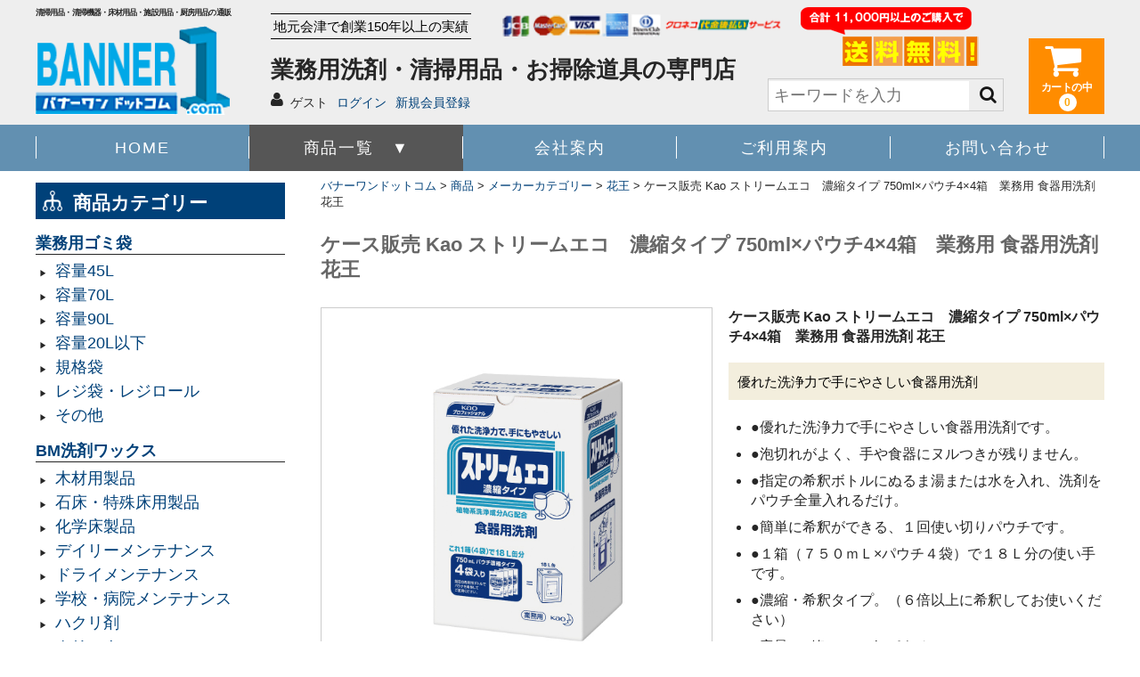

--- FILE ---
content_type: text/html; charset=UTF-8
request_url: https://banner-one.com/item/6841.html
body_size: 16696
content:
<!DOCTYPE html>
<html dir="ltr" lang="ja"
	prefix="og: https://ogp.me/ns#" >

<head>
	<meta charset="UTF-8" />
	<meta name="viewport" content="width=device-width, user-scalable=yes">
	<meta name="format-detection" content="telephone=no"/>
	<script src="//ajax.googleapis.com/ajax/libs/jquery/3.2.1/jquery.min.js"></script>
	<script type="text/javascript" src="https://banner-one.com/wp-content/themes/banner-one/js/owl-carousel/owl.carousel.min.js"></script>
	<script type="text/javascript" src="https://banner-one.com/wp-content/themes/banner-one/js/jquery.easeScroll.js"></script>
	<link href="https://use.fontawesome.com/releases/v5.6.1/css/all.css" rel="stylesheet">
	<link rel="stylesheet" href="https://banner-one.com/wp-content/themes/banner-one/js/owl-carousel/owl.carousel.css">
	<link rel="stylesheet" href="https://banner-one.com/wp-content/themes/banner-one/contactForm.css">
<link rel="stylesheet" href="https://banner-one.com/wp-content/themes/banner-one/js/owl-carousel/owl.theme.css">
<link rel="stylesheet" href="https://banner-one.com/wp-content/themes/banner-one/js/owl-carousel/owl.transitions.css">
	<title>ケース販売 Kao ストリームエコ 濃縮タイプ 750ml×パウチ4×4箱 業務用 食器用洗剤 花王 - バナーワンドットコム</title>

		<!-- All in One SEO 4.3.4.1 - aioseo.com -->
		<meta name="description" content="●優れた洗浄力で手にやさしい食器用洗剤です。 ●泡切れがよく、手や食器にヌルつきが残りません。 ●指定の希釈ボ" />
		<meta name="robots" content="max-image-preview:large" />
		<link rel="canonical" href="https://banner-one.com/item/6841.html" />
		<meta name="generator" content="All in One SEO (AIOSEO) 4.3.4.1 " />
		<meta property="og:locale" content="ja_JP" />
		<meta property="og:site_name" content="バナーワンドットコム - 清掃用品・清掃機器・床材用品・施設用品・厨房用品の通販" />
		<meta property="og:type" content="article" />
		<meta property="og:title" content="ケース販売 Kao ストリームエコ 濃縮タイプ 750ml×パウチ4×4箱 業務用 食器用洗剤 花王 - バナーワンドットコム" />
		<meta property="og:description" content="●優れた洗浄力で手にやさしい食器用洗剤です。 ●泡切れがよく、手や食器にヌルつきが残りません。 ●指定の希釈ボ" />
		<meta property="og:url" content="https://banner-one.com/item/6841.html" />
		<meta property="article:published_time" content="2024-03-27T05:43:55+00:00" />
		<meta property="article:modified_time" content="2024-04-27T12:06:02+00:00" />
		<meta name="twitter:card" content="summary" />
		<meta name="twitter:title" content="ケース販売 Kao ストリームエコ 濃縮タイプ 750ml×パウチ4×4箱 業務用 食器用洗剤 花王 - バナーワンドットコム" />
		<meta name="twitter:description" content="●優れた洗浄力で手にやさしい食器用洗剤です。 ●泡切れがよく、手や食器にヌルつきが残りません。 ●指定の希釈ボ" />
		<script type="application/ld+json" class="aioseo-schema">
			{"@context":"https:\/\/schema.org","@graph":[{"@type":"BlogPosting","@id":"https:\/\/banner-one.com\/item\/6841.html#blogposting","name":"\u30b1\u30fc\u30b9\u8ca9\u58f2 Kao \u30b9\u30c8\u30ea\u30fc\u30e0\u30a8\u30b3 \u6fc3\u7e2e\u30bf\u30a4\u30d7 750ml\u00d7\u30d1\u30a6\u30c14\u00d74\u7bb1 \u696d\u52d9\u7528 \u98df\u5668\u7528\u6d17\u5264 \u82b1\u738b - \u30d0\u30ca\u30fc\u30ef\u30f3\u30c9\u30c3\u30c8\u30b3\u30e0","headline":"\u30b1\u30fc\u30b9\u8ca9\u58f2 Kao \u30b9\u30c8\u30ea\u30fc\u30e0\u30a8\u30b3\u3000\u6fc3\u7e2e\u30bf\u30a4\u30d7 750ml\u00d7\u30d1\u30a6\u30c14\u00d74\u7bb1\u3000\u696d\u52d9\u7528 \u98df\u5668\u7528\u6d17\u5264 \u82b1\u738b","author":{"@id":"https:\/\/banner-one.com\/author\/banner-one21#author"},"publisher":{"@id":"https:\/\/banner-one.com\/#organization"},"image":{"@type":"ImageObject","url":"https:\/\/banner-one.com\/wp-content\/uploads\/2024\/03\/kao35R.jpg","width":617,"height":617},"datePublished":"2024-03-27T05:43:55+09:00","dateModified":"2024-04-27T12:06:02+09:00","inLanguage":"ja","mainEntityOfPage":{"@id":"https:\/\/banner-one.com\/item\/6841.html#webpage"},"isPartOf":{"@id":"https:\/\/banner-one.com\/item\/6841.html#webpage"},"articleSection":"\u5546\u54c1, \u82b1\u738b, \u98df\u5668\u7528\u6d17\u5264"},{"@type":"BreadcrumbList","@id":"https:\/\/banner-one.com\/item\/6841.html#breadcrumblist","itemListElement":[{"@type":"ListItem","@id":"https:\/\/banner-one.com\/#listItem","position":1,"item":{"@type":"WebPage","@id":"https:\/\/banner-one.com\/","name":"\u30db\u30fc\u30e0","description":"\u30d0\u30ca\u30fc\u30ef\u30f3 \u30c9\u30c3\u30c8\u30b3\u30e0\u306f\u3001\u4ed8\u7740\u6c5a\u67d3\u7269\u306e\u89e3\u6d88\u306b\u5f79\u7acb\u3064\u914d\u7ba1\u6d17\u6d44\u5264\u3084\u3001\u6e05\u6383\u7528\u54c1\u306e\u901a\u8ca9\u5c02\u9580\u5e97\u3067\u3059\u3002\u6e05\u6383\u6a5f\u68b0\u30fb\u30ef\u30c3\u30af\u30b9\u30fb\u30de\u30c3\u30c8\u30fb\u65bd\u8a2d\u7528\u54c1\u30fb\u53a8\u623f\u7528\u54c1\u30fb\u65e5\u7528\u54c1\u30fb\u696d\u52d9\u7528\u30d7\u30e9\u30b9\u30c1\u30c3\u30af\u88fd\u54c1\u306a\u3069\u3082\u3054\u7528\u610f\u3057\u3066\u3044\u307e\u3059\u3002\u30d7\u30ed\u30e6\u30fc\u30b9\u306b\u3074\u3063\u305f\u308a\u306a\u5546\u54c1\u3092\u3054\u63d0\u4f9b\u81f4\u3057\u307e\u3059\u3002","url":"https:\/\/banner-one.com\/"},"nextItem":"https:\/\/banner-one.com\/item\/#listItem"},{"@type":"ListItem","@id":"https:\/\/banner-one.com\/item\/#listItem","position":2,"item":{"@type":"WebPage","@id":"https:\/\/banner-one.com\/item\/","name":"\u5546\u54c1","description":"\u25cf\u512a\u308c\u305f\u6d17\u6d44\u529b\u3067\u624b\u306b\u3084\u3055\u3057\u3044\u98df\u5668\u7528\u6d17\u5264\u3067\u3059\u3002 \u25cf\u6ce1\u5207\u308c\u304c\u3088\u304f\u3001\u624b\u3084\u98df\u5668\u306b\u30cc\u30eb\u3064\u304d\u304c\u6b8b\u308a\u307e\u305b\u3093\u3002 \u25cf\u6307\u5b9a\u306e\u5e0c\u91c8\u30dc","url":"https:\/\/banner-one.com\/item\/"},"previousItem":"https:\/\/banner-one.com\/#listItem"}]},{"@type":"Organization","@id":"https:\/\/banner-one.com\/#organization","name":"\u682a\u5f0f\u4f1a\u793e\u30cf\u30bf\u30b3\u30fc\u30dd\u30ec\u30fc\u30b7\u30e7\u30f3","url":"https:\/\/banner-one.com\/","contactPoint":{"@type":"ContactPoint","telephone":"+81242270063","contactType":"Customer Support"}},{"@type":"Person","@id":"https:\/\/banner-one.com\/author\/banner-one21#author","url":"https:\/\/banner-one.com\/author\/banner-one21","name":"\u30cf\u30bf\u30b3\u30fc\u30dd\u30ec\u30fc\u30b7\u30e7\u30f3\u682a\u5f0f\u4f1a\u793e","image":{"@type":"ImageObject","@id":"https:\/\/banner-one.com\/item\/6841.html#authorImage","url":"https:\/\/secure.gravatar.com\/avatar\/0177fefeeebd1d54b8d010031ac9698df9d54fe5e9dbd734cd34131ae8abad1f?s=96&d=mm&r=g","width":96,"height":96,"caption":"\u30cf\u30bf\u30b3\u30fc\u30dd\u30ec\u30fc\u30b7\u30e7\u30f3\u682a\u5f0f\u4f1a\u793e"}},{"@type":"WebPage","@id":"https:\/\/banner-one.com\/item\/6841.html#webpage","url":"https:\/\/banner-one.com\/item\/6841.html","name":"\u30b1\u30fc\u30b9\u8ca9\u58f2 Kao \u30b9\u30c8\u30ea\u30fc\u30e0\u30a8\u30b3 \u6fc3\u7e2e\u30bf\u30a4\u30d7 750ml\u00d7\u30d1\u30a6\u30c14\u00d74\u7bb1 \u696d\u52d9\u7528 \u98df\u5668\u7528\u6d17\u5264 \u82b1\u738b - \u30d0\u30ca\u30fc\u30ef\u30f3\u30c9\u30c3\u30c8\u30b3\u30e0","description":"\u25cf\u512a\u308c\u305f\u6d17\u6d44\u529b\u3067\u624b\u306b\u3084\u3055\u3057\u3044\u98df\u5668\u7528\u6d17\u5264\u3067\u3059\u3002 \u25cf\u6ce1\u5207\u308c\u304c\u3088\u304f\u3001\u624b\u3084\u98df\u5668\u306b\u30cc\u30eb\u3064\u304d\u304c\u6b8b\u308a\u307e\u305b\u3093\u3002 \u25cf\u6307\u5b9a\u306e\u5e0c\u91c8\u30dc","inLanguage":"ja","isPartOf":{"@id":"https:\/\/banner-one.com\/#website"},"breadcrumb":{"@id":"https:\/\/banner-one.com\/item\/6841.html#breadcrumblist"},"author":{"@id":"https:\/\/banner-one.com\/author\/banner-one21#author"},"creator":{"@id":"https:\/\/banner-one.com\/author\/banner-one21#author"},"image":{"@type":"ImageObject","url":"https:\/\/banner-one.com\/wp-content\/uploads\/2024\/03\/kao35R.jpg","@id":"https:\/\/banner-one.com\/#mainImage","width":617,"height":617},"primaryImageOfPage":{"@id":"https:\/\/banner-one.com\/item\/6841.html#mainImage"},"datePublished":"2024-03-27T05:43:55+09:00","dateModified":"2024-04-27T12:06:02+09:00"},{"@type":"WebSite","@id":"https:\/\/banner-one.com\/#website","url":"https:\/\/banner-one.com\/","name":"\u30d0\u30ca\u30fc\u30ef\u30f3\u30c9\u30c3\u30c8\u30b3\u30e0","description":"\u6e05\u6383\u7528\u54c1\u30fb\u6e05\u6383\u6a5f\u5668\u30fb\u5e8a\u6750\u7528\u54c1\u30fb\u65bd\u8a2d\u7528\u54c1\u30fb\u53a8\u623f\u7528\u54c1\u306e\u901a\u8ca9","inLanguage":"ja","publisher":{"@id":"https:\/\/banner-one.com\/#organization"}}]}
		</script>
		<!-- All in One SEO -->

<link rel="alternate" title="oEmbed (JSON)" type="application/json+oembed" href="https://banner-one.com/wp-json/oembed/1.0/embed?url=https%3A%2F%2Fbanner-one.com%2Fitem%2F6841.html" />
<link rel="alternate" title="oEmbed (XML)" type="text/xml+oembed" href="https://banner-one.com/wp-json/oembed/1.0/embed?url=https%3A%2F%2Fbanner-one.com%2Fitem%2F6841.html&#038;format=xml" />
		<!-- This site uses the Google Analytics by MonsterInsights plugin v8.14.0 - Using Analytics tracking - https://www.monsterinsights.com/ -->
		<!-- Note: MonsterInsights is not currently configured on this site. The site owner needs to authenticate with Google Analytics in the MonsterInsights settings panel. -->
					<!-- No UA code set -->
				<!-- / Google Analytics by MonsterInsights -->
		<style id='wp-img-auto-sizes-contain-inline-css' type='text/css'>
img:is([sizes=auto i],[sizes^="auto," i]){contain-intrinsic-size:3000px 1500px}
/*# sourceURL=wp-img-auto-sizes-contain-inline-css */
</style>
<link rel='stylesheet' id='palent-style-css' href='https://banner-one.com/wp-content/themes/welcart_basic/style.css?ver=6.9' type='text/css' media='all' />
<link rel='stylesheet' id='theme_cart_css-css' href='https://banner-one.com/wp-content/themes/welcart_basic/usces_cart.css?ver=6.9' type='text/css' media='all' />
<style id='wp-emoji-styles-inline-css' type='text/css'>

	img.wp-smiley, img.emoji {
		display: inline !important;
		border: none !important;
		box-shadow: none !important;
		height: 1em !important;
		width: 1em !important;
		margin: 0 0.07em !important;
		vertical-align: -0.1em !important;
		background: none !important;
		padding: 0 !important;
	}
/*# sourceURL=wp-emoji-styles-inline-css */
</style>
<style id='wp-block-library-inline-css' type='text/css'>
:root{--wp-block-synced-color:#7a00df;--wp-block-synced-color--rgb:122,0,223;--wp-bound-block-color:var(--wp-block-synced-color);--wp-editor-canvas-background:#ddd;--wp-admin-theme-color:#007cba;--wp-admin-theme-color--rgb:0,124,186;--wp-admin-theme-color-darker-10:#006ba1;--wp-admin-theme-color-darker-10--rgb:0,107,160.5;--wp-admin-theme-color-darker-20:#005a87;--wp-admin-theme-color-darker-20--rgb:0,90,135;--wp-admin-border-width-focus:2px}@media (min-resolution:192dpi){:root{--wp-admin-border-width-focus:1.5px}}.wp-element-button{cursor:pointer}:root .has-very-light-gray-background-color{background-color:#eee}:root .has-very-dark-gray-background-color{background-color:#313131}:root .has-very-light-gray-color{color:#eee}:root .has-very-dark-gray-color{color:#313131}:root .has-vivid-green-cyan-to-vivid-cyan-blue-gradient-background{background:linear-gradient(135deg,#00d084,#0693e3)}:root .has-purple-crush-gradient-background{background:linear-gradient(135deg,#34e2e4,#4721fb 50%,#ab1dfe)}:root .has-hazy-dawn-gradient-background{background:linear-gradient(135deg,#faaca8,#dad0ec)}:root .has-subdued-olive-gradient-background{background:linear-gradient(135deg,#fafae1,#67a671)}:root .has-atomic-cream-gradient-background{background:linear-gradient(135deg,#fdd79a,#004a59)}:root .has-nightshade-gradient-background{background:linear-gradient(135deg,#330968,#31cdcf)}:root .has-midnight-gradient-background{background:linear-gradient(135deg,#020381,#2874fc)}:root{--wp--preset--font-size--normal:16px;--wp--preset--font-size--huge:42px}.has-regular-font-size{font-size:1em}.has-larger-font-size{font-size:2.625em}.has-normal-font-size{font-size:var(--wp--preset--font-size--normal)}.has-huge-font-size{font-size:var(--wp--preset--font-size--huge)}.has-text-align-center{text-align:center}.has-text-align-left{text-align:left}.has-text-align-right{text-align:right}.has-fit-text{white-space:nowrap!important}#end-resizable-editor-section{display:none}.aligncenter{clear:both}.items-justified-left{justify-content:flex-start}.items-justified-center{justify-content:center}.items-justified-right{justify-content:flex-end}.items-justified-space-between{justify-content:space-between}.screen-reader-text{border:0;clip-path:inset(50%);height:1px;margin:-1px;overflow:hidden;padding:0;position:absolute;width:1px;word-wrap:normal!important}.screen-reader-text:focus{background-color:#ddd;clip-path:none;color:#444;display:block;font-size:1em;height:auto;left:5px;line-height:normal;padding:15px 23px 14px;text-decoration:none;top:5px;width:auto;z-index:100000}html :where(.has-border-color){border-style:solid}html :where([style*=border-top-color]){border-top-style:solid}html :where([style*=border-right-color]){border-right-style:solid}html :where([style*=border-bottom-color]){border-bottom-style:solid}html :where([style*=border-left-color]){border-left-style:solid}html :where([style*=border-width]){border-style:solid}html :where([style*=border-top-width]){border-top-style:solid}html :where([style*=border-right-width]){border-right-style:solid}html :where([style*=border-bottom-width]){border-bottom-style:solid}html :where([style*=border-left-width]){border-left-style:solid}html :where(img[class*=wp-image-]){height:auto;max-width:100%}:where(figure){margin:0 0 1em}html :where(.is-position-sticky){--wp-admin--admin-bar--position-offset:var(--wp-admin--admin-bar--height,0px)}@media screen and (max-width:600px){html :where(.is-position-sticky){--wp-admin--admin-bar--position-offset:0px}}
/*# sourceURL=/wp-includes/css/dist/block-library/common.min.css */
</style>
<style id='classic-theme-styles-inline-css' type='text/css'>
/*! This file is auto-generated */
.wp-block-button__link{color:#fff;background-color:#32373c;border-radius:9999px;box-shadow:none;text-decoration:none;padding:calc(.667em + 2px) calc(1.333em + 2px);font-size:1.125em}.wp-block-file__button{background:#32373c;color:#fff;text-decoration:none}
/*# sourceURL=/wp-includes/css/classic-themes.min.css */
</style>
<link rel='stylesheet' id='contact-form-7-css' href='https://banner-one.com/wp-content/plugins/contact-form-7/includes/css/styles.css?ver=5.7.5.1' type='text/css' media='all' />
<link rel='stylesheet' id='wc-basic-style-css' href='https://banner-one.com/wp-content/themes/banner-one/style.css?ver=1.0' type='text/css' media='all' />
<link rel='stylesheet' id='font-awesome-css' href='https://banner-one.com/wp-content/themes/welcart_basic/font-awesome/font-awesome.min.css?ver=1.0' type='text/css' media='all' />
<link rel='stylesheet' id='luminous-basic-css-css' href='https://banner-one.com/wp-content/themes/welcart_basic/css/luminous-basic.css?ver=1.0' type='text/css' media='all' />
<link rel='stylesheet' id='usces_default_css-css' href='https://banner-one.com/wp-content/plugins/usc-e-shop/css/usces_default.css?ver=2.5.7.2203141' type='text/css' media='all' />
<link rel='stylesheet' id='dashicons-css' href='https://banner-one.com/wp-includes/css/dashicons.min.css?ver=6.9' type='text/css' media='all' />
<link rel='stylesheet' id='msl-main-css' href='https://banner-one.com/wp-content/plugins/master-slider/public/assets/css/masterslider.main.css?ver=3.8.7' type='text/css' media='all' />
<link rel='stylesheet' id='msl-custom-css' href='https://banner-one.com/wp-content/uploads/master-slider/custom.css?ver=2.8' type='text/css' media='all' />
<link rel='stylesheet' id='kuroneko_atobarai_style-css' href='https://banner-one.com/wp-content/plugins/wcex_kuroneko_atobarai/css/style.css?ver=6.9' type='text/css' media='all' />
<script type="text/javascript" src="https://banner-one.com/wp-includes/js/jquery/jquery.min.js?ver=3.7.1" id="jquery-core-js"></script>
<script type="text/javascript" src="https://banner-one.com/wp-includes/js/jquery/jquery-migrate.min.js?ver=3.4.1" id="jquery-migrate-js"></script>
<script type="text/javascript" src="https://banner-one.com/wp-content/themes/welcart_basic/js/front-customized.js?ver=1.0" id="wc-basic-js-js"></script>
<link rel="https://api.w.org/" href="https://banner-one.com/wp-json/" /><link rel="alternate" title="JSON" type="application/json" href="https://banner-one.com/wp-json/wp/v2/posts/6841" />
<meta property="og:title" content="ケース販売 Kao ストリームエコ　濃縮タイプ 750ml×パウチ4×4箱　業務用 食器用洗剤 花王">
<meta property="og:type" content="product">
<meta property="og:description" content="ケース販売 Kao ストリームエコ　濃縮タイプ 750ml×パウチ4×4箱　業務用 食器用洗剤 花王">
<meta property="og:url" content="https://banner-one.com/item/6841.html">
<meta property="og:image" content="https://banner-one.com/wp-content/uploads/2024/03/kao35R-150x150.jpg">
<meta property="og:site_name" content="バナーワンドットコム"><script>var ms_grabbing_curosr = 'https://banner-one.com/wp-content/plugins/master-slider/public/assets/css/common/grabbing.cur', ms_grab_curosr = 'https://banner-one.com/wp-content/plugins/master-slider/public/assets/css/common/grab.cur';</script>
<meta name="generator" content="MasterSlider 3.8.7 - Responsive Touch Image Slider | avt.li/msf" />
<link rel="icon" href="https://banner-one.com/wp-content/uploads/2021/10/cropped-siteIcon-32x32.png" sizes="32x32" />
<link rel="icon" href="https://banner-one.com/wp-content/uploads/2021/10/cropped-siteIcon-192x192.png" sizes="192x192" />
<link rel="apple-touch-icon" href="https://banner-one.com/wp-content/uploads/2021/10/cropped-siteIcon-180x180.png" />
<meta name="msapplication-TileImage" content="https://banner-one.com/wp-content/uploads/2021/10/cropped-siteIcon-270x270.png" />
</head>

<body data-rsssl=1 class="wp-singular post-template-default single single-post postid-6841 single-format-standard wp-theme-welcart_basic wp-child-theme-banner-one _masterslider _ms_version_3.8.7">

	
	<header id="masthead" class="site-header" role="banner">

		<div class="inner cf">
			<div id="HF">	
			<h1>清掃用品・清掃機器・床材用品・施設用品・厨房用品の通販</h1>
				<a href="https://banner-one.com/"><img src="https://banner-one.com/wp-content/themes/banner-one/images/logo.png" class="logo" alt="バナーワンドットコム"></a>
				</div>	
					<div id="HM">
						<em>地元会津で創業150年以上の実績</em>
						<h2>業務用洗剤・清掃用品・お掃除道具の専門店</h2>
																<div class="membership">
					<i class="fa fa-user"></i>
					<ul class="cf">
																			<li>ゲスト</li>
							<li><a href="https://banner-one.com/usces-member?usces_page=login" class="usces_login_a">ログイン</a></li>
							<li><a href="https://banner-one.com/usces-member?usces_page=newmember">新規会員登録</a></li>
																	</ul>
				</div>
											</div><!-- HM -->
			
						

			<div id="HR">
								<div class="search-box">
					<form role="search" method="get" action="https://banner-one.com/" >
					<div class="s-box">
					<input type="text" value="" name="s" id="head-s-text" class="search-text" placeholder="キーワードを入力" />
					<input type="submit" id="head-s-submit" class="searchsubmit" value="&#xf002;" />
					</div>
    			</form>
			</div>
				
				<div class="incart-btn">
					<a href="https://banner-one.com/usces-cart"><i class="fa fa-shopping-cart"><span>カートの中</span></i><span class="total-quant">0</span></a>
				</div>
							</div><!--HR-->
			
			</div><!-- .inner -->

		
		<nav id="site-navigation" class="main-navigation" role="navigation">
			<label for="panel"><span></span></label>
			<input type="checkbox" id="panel" class="on-off" />
			<div class="nav-menu-open"><ul id="menu-g%e3%83%a1%e3%83%8b%e3%83%a5%e3%83%bc" class="header-nav-container cf"><li id="menu-item-12" class="menu-item menu-item-type-custom menu-item-object-custom menu-item-home menu-item-12"><a href="https://banner-one.com">HOME</a></li>
<li id="menu-item-51" class="menu-item menu-item-type-taxonomy menu-item-object-category current-post-ancestor current-menu-parent current-post-parent menu-item-has-children menu-item-51"><a href="https://banner-one.com/./item">商品一覧　▼</a>
<ul class="sub-menu">
	<li id="menu-item-34" class="menu-item menu-item-type-taxonomy menu-item-object-category menu-item-34"><a href="https://banner-one.com/./item/garbage-bag">業務用ゴミ袋</a></li>
	<li id="menu-item-36" class="menu-item menu-item-type-taxonomy menu-item-object-category current-post-ancestor menu-item-36"><a href="https://banner-one.com/./item/detergent-kitchen">一般厨房用洗剤</a></li>
	<li id="menu-item-43" class="menu-item menu-item-type-taxonomy menu-item-object-category menu-item-43"><a href="https://banner-one.com/./item/head-replacement">ヘッド交換用</a></li>
	<li id="menu-item-40" class="menu-item menu-item-type-taxonomy menu-item-object-category menu-item-40"><a href="https://banner-one.com/./item/flooring-supplies">床材用品</a></li>
	<li id="menu-item-35" class="menu-item menu-item-type-taxonomy menu-item-object-category menu-item-35"><a href="https://banner-one.com/./item/detergent-bm">BM向け洗剤・ワックス</a></li>
	<li id="menu-item-42" class="menu-item menu-item-type-taxonomy menu-item-object-category menu-item-42"><a href="https://banner-one.com/./item/general-merchandise">雑貨</a></li>
	<li id="menu-item-37" class="menu-item menu-item-type-taxonomy menu-item-object-category menu-item-37"><a href="https://banner-one.com/./item/cleaning-supplies">清掃用品</a></li>
	<li id="menu-item-38" class="menu-item menu-item-type-taxonomy menu-item-object-category menu-item-38"><a href="https://banner-one.com/./item/cleaning-machine">清掃用機械</a></li>
	<li id="menu-item-39" class="menu-item menu-item-type-taxonomy menu-item-object-category menu-item-39"><a href="https://banner-one.com/./item/facility-supplies">施設用品</a></li>
	<li id="menu-item-41" class="menu-item menu-item-type-taxonomy menu-item-object-category menu-item-41"><a href="https://banner-one.com/./item/kitchen-consumables">厨房消耗品</a></li>
	<li id="menu-item-44" class="menu-item menu-item-type-taxonomy menu-item-object-category menu-item-44"><a href="https://banner-one.com/./item/bucket">バケツ</a></li>
	<li id="menu-item-45" class="menu-item menu-item-type-taxonomy menu-item-object-category menu-item-45"><a href="https://banner-one.com/./item/footwear">履物</a></li>
	<li id="menu-item-46" class="menu-item menu-item-type-taxonomy menu-item-object-category menu-item-46"><a href="https://banner-one.com/./item/care-products">介護用品</a></li>
	<li id="menu-item-47" class="menu-item menu-item-type-taxonomy menu-item-object-category menu-item-47"><a href="https://banner-one.com/./item/safety-supplies">安全用品</a></li>
	<li id="menu-item-48" class="menu-item menu-item-type-taxonomy menu-item-object-category menu-item-48"><a href="https://banner-one.com/./item/pp-through-series">ピーピースルーシリーズ</a></li>
</ul>
</li>
<li id="menu-item-22" class="menu-item menu-item-type-post_type menu-item-object-page menu-item-22"><a href="https://banner-one.com/company-info">会社案内</a></li>
<li id="menu-item-23" class="menu-item menu-item-type-post_type menu-item-object-page menu-item-23"><a href="https://banner-one.com/guide">ご利用案内</a></li>
<li id="menu-item-24" class="menu-item menu-item-type-post_type menu-item-object-page menu-item-24"><a href="https://banner-one.com/contact">お問い合わせ</a></li>
</ul></div>		</nav><!-- #site-navigation -->

		
	</header><!-- #masthead -->

	
		
	
		<div id="main" class="cf wrapper two-column right-set" style="padding-top:150px;">
			

<div id="primary" class="site-content">
	<div id="content" role="main">
<div class="breadcrumbs" typeof="BreadcrumbList" vocab="https://schema.org/">
    <!-- Breadcrumb NavXT 7.2.0 -->
<span property="itemListElement" typeof="ListItem"><a property="item" typeof="WebPage" title="バナーワンドットコムへ移動する" href="https://banner-one.com" class="home" ><span property="name">バナーワンドットコム</span></a><meta property="position" content="1"></span> &gt; <span property="itemListElement" typeof="ListItem"><a property="item" typeof="WebPage" title="Go to the 商品 カテゴリー archives." href="https://banner-one.com/./item" class="taxonomy category" ><span property="name">商品</span></a><meta property="position" content="2"></span> &gt; <span property="itemListElement" typeof="ListItem"><a property="item" typeof="WebPage" title="Go to the メーカーカテゴリー カテゴリー archives." href="https://banner-one.com/./item/maker" class="taxonomy category" ><span property="name">メーカーカテゴリー</span></a><meta property="position" content="3"></span> &gt; <span property="itemListElement" typeof="ListItem"><a property="item" typeof="WebPage" title="Go to the 花王 カテゴリー archives." href="https://banner-one.com/./item/maker/kaoh" class="taxonomy category" ><span property="name">花王</span></a><meta property="position" content="4"></span> &gt; <span property="itemListElement" typeof="ListItem"><span property="name" class="post post-post current-item">ケース販売 Kao ストリームエコ　濃縮タイプ 750ml×パウチ4×4箱　業務用 食器用洗剤 花王</span><meta property="url" content="https://banner-one.com/item/6841.html"><meta property="position" content="5"></span></div>

	
		<article class="post-6841 post type-post status-publish format-standard category-item category-kaoh category-dishwashing-liquid" id="post-6841">
			<h3 class="item-title">ケース販売 Kao ストリームエコ　濃縮タイプ 750ml×パウチ4×4箱　業務用 食器用洗剤 花王</h3>
		

			<div class="storycontent">

									
				<div id="itempage">

					<div id="img-box">

						<div class="itemimg">
							<a href="https://banner-one.com/wp-content/uploads/2024/03/kao35R.jpg" ><img width="335" height="335" src="https://banner-one.com/wp-content/uploads/2024/03/kao35R.jpg" class="attachment-335x335 size-335x335" alt="kao35" decoding="async" fetchpriority="high" srcset="https://banner-one.com/wp-content/uploads/2024/03/kao35R.jpg 617w, https://banner-one.com/wp-content/uploads/2024/03/kao35R-300x300.jpg 300w, https://banner-one.com/wp-content/uploads/2024/03/kao35R-150x150.jpg 150w" sizes="(max-width: 335px) 100vw, 335px" /></a>
													</div>

												<div class="itemsubimg">
													<a href="https://banner-one.com/wp-content/uploads/2024/03/kao35_2.jpg" ><img width="135" height="135" src="https://banner-one.com/wp-content/uploads/2024/03/kao35_2-150x150.jpg" class="attachment-135x135 size-135x135" alt="kao35" decoding="async" srcset="https://banner-one.com/wp-content/uploads/2024/03/kao35_2-150x150.jpg 150w, https://banner-one.com/wp-content/uploads/2024/03/kao35_2-300x300.jpg 300w, https://banner-one.com/wp-content/uploads/2024/03/kao35_2.jpg 617w" sizes="(max-width: 135px) 100vw, 135px" /></a>
													<a href="https://banner-one.com/wp-content/uploads/2024/03/kao35_3.jpg" ><img width="135" height="135" src="https://banner-one.com/wp-content/uploads/2024/03/kao35_3-150x150.jpg" class="attachment-135x135 size-135x135" alt="kao35" decoding="async" srcset="https://banner-one.com/wp-content/uploads/2024/03/kao35_3-150x150.jpg 150w, https://banner-one.com/wp-content/uploads/2024/03/kao35_3-300x300.jpg 300w, https://banner-one.com/wp-content/uploads/2024/03/kao35_3.jpg 617w" sizes="(max-width: 135px) 100vw, 135px" /></a>
												</div>
						
					</div><!-- #img-box -->

					<div class="detail-box">
						<h4 class="item-name">ケース販売 Kao ストリームエコ　濃縮タイプ 750ml×パウチ4×4箱　業務用 食器用洗剤 花王</h4>
						<em class="catch">優れた洗浄力で手にやさしい食器用洗剤</em>
						
												<div class="item-description">
							<ul class="shousai">
<li>●優れた洗浄力で手にやさしい食器用洗剤です。</li>
<li>●泡切れがよく、手や食器にヌルつきが残りません。</li>
<li>●指定の希釈ボトルにぬるま湯または水を入れ、洗剤をパウチ全量入れるだけ。</li>
<li>●簡単に希釈ができる、１回使い切りパウチです。</li>
<li>●１箱（７５０ｍＬ×パウチ４袋）で１８Ｌ分の使い手です。</li>
<li>●濃縮・希釈タイプ。（６倍以上に希釈してお使いください）</li>
<li>■容量：1箱（750ml×パウチ4）×4</li>
<li>■JANコード：4901301505798</li>
<li>■メーカー:花王
</li>
</ul>
						</div>

											

					<div class="item-info" style="padding: 0;">

						
						<form action="https://banner-one.com/usces-cart" method="post">

													<div class="skuform">
															
								
								
								
								<div class="field" >
									<div class="zaikostatus"><span>在庫状態</span><b>在庫有り</b></div>

									
<div class="field">ポイント還元率：1%</div>
									
									
									
									
									<div class="field_price">
																			¥8,822<em><em class="tax">（税込）</em></em>
									</div>
																	</div>

																<div class="c-box">
									<span class="quantity">数量<input name="quant[6841][kao35]" type="text" id="quant[6841][kao35]" class="skuquantity" value="1" onKeyDown="if (event.keyCode == 13) {return false;}" />ケース</span>
									<span class="cart-button"><input name="zaikonum[6841][kao35]" type="hidden" id="zaikonum[6841][kao35]" value="10" />
<input name="zaiko[6841][kao35]" type="hidden" id="zaiko[6841][kao35]" value="0" />
<input name="gptekiyo[6841][kao35]" type="hidden" id="gptekiyo[6841][kao35]" value="0" />
<input name="skuPrice[6841][kao35]" type="hidden" id="skuPrice[6841][kao35]" value="8822" />
<input name="inCart[6841][kao35]" type="submit" id="inCart[6841][kao35]" class="skubutton" value="&#xf07a;&nbsp;&nbsp;カートへ入れる" onclick="return uscesCart.intoCart('6841','kao35')" /><input name="usces_referer" type="hidden" value="/item/6841.html" />
</span>
								</div>
																<div class="error_message"></div>
							</div><!-- .skuform -->
						
													</form>
						</div><!-- .detail-box -->
						
						
					<br class="clear">
						
					</div><!-- .item-info -->
					<table class="product">
						
					
												
						<caption>商品仕様</caption>
						<tr>
							<th>製品名</th><td>ケース販売 Kao ストリームエコ　濃縮タイプ 750ml×パウチ4×4箱　業務用 食器用洗剤 花王 </td>
						</tr>						
												
						<tr>
							<th>JＡＮコード</th><td>4901301505798</td>
						</tr>												
						<tr>
							<th>メーカー</th><td>花王</td>
						</tr>						
												
												
												
											
												
												
												
												
												
																																																																		
						
						</table>
										
						
											
										
										
					
					
					
					
					
					
						
					
				</div><!-- #itemspage -->
			</div><!-- .storycontent -->

		</article>

		<h3 class="top_koumoku" id="osusume" style="margin-top: 40px;">ご利用ガイド</h3>
<div class="clearfix">
<dl class="guideL">
	<dt>ご注文方法</dt>
	<dd>インターネットにて24時間受け付けております。<br>
ご注文やご質問メールの対応は、土日祝日を除く平日のみです。</dd>
	<dt>お支払い方法</dt>
	<dd>商品代引、銀行振込、郵便振替、クレジットカード決済を用意してございます。
ご希望にあわせて、各種ご利用ください。</dd>
	<dt>送料について</dt>
	<dd>購入金額11000円（税込）以上は送料元払い<br>
購入金額11000円（税込）未満の送料は、<br>
<ul>
	<li>東北・関東…660円</li>
	<li>東海・北陸・関西…880円</li>
	<li>北海道・中国・四国・九州…1,100円</li>
	<li>沖縄・離島は元払い条件不可。実費送料。</li>
	</ul>
		</dd>
	<dt>発送について</dt>
	<dd>注文日から2～3営業日で発送致します。<br>
受注生産品や長期欠品時は別途ご連絡致します。 </dd>
	</dl>
	
	<dl class="guideR">
	<dt>返品・交換について</dt>
	<dd>
		<ul>
			<li><b>返品期限・条件</b><br>
お客様都合の場合はご容赦ください。ただし、不良品交換、誤品配送交換は当社負担とさせていただきます。<br>
商品到着後7日以内にご連絡下さい。</li>
<li><b>返品送料</b><br>
お客様都合の場合はご容赦ください。ただし、不良品交換、誤品配送交換は当社負担とさせていただきます。</li>
			
<li><b>不良品</b><br>
万一不良品等がございましたら、当店の在庫状況を確認のうえ、新品、または同等品と交換させていただきます。<br>
商品到着後7日以内にメールまたは電話でご連絡ください。<br>
それを過ぎますと返品交換のご要望はお受けできなくなりますので、ご了承ください。</li>

<li><b>返品期限・条件</b><br>
商品到着後7日以内</li>

<li><b>返品送料</b><br>
お客様都合の場合はお客様負担になります。</li>

<li><b>不良品</b><br>
商品交換対応いたします。</li></ul></dd>
	</dl>
	</div>



		</div><!-- #content -->
</div><!-- #primary -->


<div id="sideber_left">
<h3>商品カテゴリー</h3>
	<dl>
		<dt><a href="https://banner-one.com/garbage-bag">業務用ゴミ袋</a></dt>
			<dd><a href="https://banner-one.com/item/garbage-bag/capa45l">容量45L</a></dd>
			<dd><a href="https://banner-one.com/item/garbage-bag/capa70l">容量70L</a></dd>
			<dd><a href="https://banner-one.com/item/garbage-bag/capa90l">容量90L</a></dd>
			<dd><a href="https://banner-one.com/item/garbage-bag/capa20l">容量20L以下</a></dd>
		<dd><a href="https://banner-one.com/item/garbage-bag/kikaku-back">規格袋</a></dd>
			<dd><a href="https://banner-one.com/item/garbage-bag/shopping-bag">レジ袋・レジロール</a></dd>
		
			<dd><a href="https://banner-one.com/item/garbage-bag/other/">その他</a></dd>
		<dt class="MT"><a href="https://banner-one.com/item/detergent-bm/">BM洗剤ワックス</a></dt>
			<dd><a href="https://banner-one.com/item/detergent-bm/wood-products">木材用製品</a></dd>
			<dd><a href="https://banner-one.com/item/detergent-bm/stone-floors">石床・特殊床用製品</a></dd>
			<dd><a href="https://banner-one.com/item/detergent-bm/chemical-floor">化学床製品</a></dd>
			<dd><a href="https://banner-one.com/item/detergent-bm/daily-maintenance">デイリーメンテナンス</a></dd>
			<dd><a href="https://banner-one.com/item/detergent-bm/dry-maintenance">ドライメンテナンス</a></dd>
			<dd><a href="https://banner-one.com/item/detergent-bm/school-maintenance">学校・病院メンテナンス</a></dd>
			<dd><a href="https://banner-one.com/item/detergent-bm/peeling-agent">ハクリ剤</a></dd>
			<dd><a href="https://banner-one.com/item/detergent-bm/cleaner-detergent-bm">クリーナー</a></dd>
		<dt class="MT"><a href="https://banner-one.com/item/detergent-kitchen">一般厨房用洗剤</a></dt>
			<dd><a href="https://banner-one.com/item/detergent-kitchen/hand-washing">手洗い用</a></dd>
			<dd><a href="https://banner-one.com/item/detergent-kitchen/hand-disinfection">手指消毒用</a></dd>
			<dd><a href="https://banner-one.com/item/detergent-kitchen/dishwashing-liquid">食器用洗剤</a></dd>
			<dd><a href="https://banner-one.com/item/detergent-kitchen/for-bathroom">浴室用</a></dd>
			<dd><a href="https://banner-one.com/item/detergent-kitchen/for-equipment">設備洗浄用</a></dd>
			<dd><a href="https://banner-one.com/item/detergent-kitchen/for-toilet">トイレ用</a></dd>
			<dd><a href="https://banner-one.com/item/detergent-kitchen/for-sterilization">除菌・漂白用</a></dd>
			<dd><a href="https://banner-one.com/item/detergent-kitchen/for-clothing">衣料用洗剤・漂白剤・柔軟剤</a></dd>
			<dd class="LS"><a href="https://banner-one.com/item/detergent-kitchen/body-soap">ボディソープ・シャンプー・リンス</a></dd>
			<dd><a href="https://banner-one.com/item/detergent-kitchen/deodorants">消臭剤</a></dd>
		<dt class="MT"><a href="https://banner-one.com/">清掃用品</a></dt>
		<dd><a href="https://banner-one.com/item/cleaning-supplies/sweep">掃く</a></dd>
		<dd><a href="https://banner-one.com/item/cleaning-supplies/take">取る</a></dd>
		<dd><a href="https://banner-one.com/item/cleaning-supplies/wipe">拭く</a></dd>
		<dd><a href="https://banner-one.com/item/cleaning-supplies/polish">磨く</a></dd>
		<dd><a href="https://banner-one.com/item/cleaning-supplies/toilet-drainer">トイレ・水切り</a></dd>
		<dd><a href="https://banner-one.com/item/cleaning-supplies/work-height">高所作業</a></dd>
		<dd><a href="https://banner-one.com/item/cleaning-supplies/for-windows">窓用</a></dd>
		<dt class="MT"><a href="https://banner-one.com/item/cleaning-machine/">清掃用機械</a></dt>
			<dd><a href="https://banner-one.com/item/cleaning-machine/vacuum-cleaner">バキュームクリーナー</a></dd>
			<dd><a href="https://banner-one.com/item/cleaning-machine/for-carpet">カーペット清掃用</a></dd>
			<dd><a href="https://banner-one.com/item/cleaning-machine/sweeper">スイーパー</a></dd>
			<dd><a href="https://banner-one.com/item/cleaning-machine/steam-cleaner">スチームクリーナー</a></dd>
			<dd><a href="https://banner-one.com/item/cleaning-machine/blower">送風機</a></dd>
			<dd><a href="https://banner-one.com/item/cleaning-machine/high-pressure-machine">高圧洗浄機</a></dd>
			<dd><a href="https://banner-one.com/item/cleaning-machine/auto-floo-washer">自動床洗浄機</a></dd>
		<dt class="MT"><a href="https://banner-one.com/item/facility-supplies/">施設用品</a></dt>
			<dd><a href="https://banner-one.com/item/facility-supplies/bench">ベンチ</a></dd>
			<dd><a href="https://banner-one.com/item/facility-supplies/ashtray">灰皿</a></dd>
			<dd><a href="https://banner-one.com/item/facility-supplies/mbrella-stand">傘立て</a></dd>
			<dd><a href="https://banner-one.com/item/facility-supplies/shoulder">肩入れ</a></dd>
			<dd><a href="https://banner-one.com/item/facility-supplies/toilet-supplies">トイレ用品</a></dd>
			<dd><a href="https://banner-one.com/item/facility-supplies/medical-products">医療・衛生用品</a></dd>
		<dt class="MT"><a href="https://banner-one.com/item/flooring-supplies">床材用品</a></dt>
			<dd><a href="https://banner-one.com/item/flooring-supplies/indoor-mat">屋内用マット</a></dd>
			<dd><a href="https://banner-one.com/item/flooring-supplies/outdoor-mat">屋外用マット</a></dd>
			<dd><a href="https://banner-one.com/item/flooring-supplies/duckboard">スノコ</a></dd>
			<dd><a href="https://banner-one.com/item/flooring-supplies/artificial-turf">人工芝</a></dd>
			<dd><a href="https://banner-one.com/item/flooring-supplies/bathroom-mat">浴室用マット</a></dd>
			<dd><a href="https://banner-one.com/item/flooring-supplies/protective-sheet">保護シート</a></dd>
			<dd><a href="https://banner-one.com/item/flooring-supplies/functional-mat">機能マット</a></dd>
		<dt class="MT"><a href="https://banner-one.com/item/kitchen-consumables/">厨房消耗品</a></dt>
			<dd><a href="https://banner-one.com/item/kitchen-consumables/wrap-foil">ラップ・ホイル</a></dd>
			<dd><a href="https://banner-one.com/item/kitchen-consumables/cooking-sheet">クッキングシート</a></dd>
			<dd><a href="https://banner-one.com/item/kitchen-consumables/disposable-gloves">使い捨て手袋</a></dd>
			<dd><a href="https://banner-one.com/item/kitchen-consumables/mask-hat">マスク・帽子</a></dd>
			<dd><a href="https://banner-one.com/item/kitchen-consumables/chopsticks-paper-cups">箸・紙コップ その他</a></dd>
			<dd><a href="https://banner-one.com/item/kitchen-consumables/kitchen-footwear">厨房用履物</a></dd>
		<dt class="MT"><a href="https://banner-one.com/item/general-merchandise">雑貨</a></dt>
			<dd><a href="https://banner-one.com/item/general-merchandise/rag-scrubbing-brush">雑巾・たわし・スポンジ</a></dd>
			<dd><a href="https://banner-one.com/item/general-merchandise/gloves">手袋</a></dd>
			<dd><a href="https://banner-one.com/item/general-merchandise/tape">テープ</a></dd>
			<dd><a href="https://banner-one.com/item/general-merchandise/wa-rubber">ワゴム</a></dd>
			<dd><a href="https://banner-one.com/item/general-merchandise/string">ひも</a></dd>
			<dd><a href="https://banner-one.com/item/general-merchandise/cross">クロス</a></dd>
			<dd><a href="https://banner-one.com/item/general-merchandise/batteries">乾電池</a></dd>
		<dt class="MT"><a href="https://banner-one.com/item/kitchen-supplies">厨房用品</a></dt>
		<dt class="MT"><a href="https://banner-one.com/item/head-replacement">ヘッド交換用</a></dt>
		<dt class="MT"><a href="https://banner-one.com/item/bucket">バケツ</a></dt>
			<dd><a href="https://banner-one.com/item/bucket/18l-less">18L以下</a></dd>
			<dd><a href="https://banner-one.com/item/bucket/18l-more">18L以上</a></dd>
		<dt class="MT"><a href="https://banner-one.com/item/footwear">履物</a></dt>
		<dt class="MT"><a href="https://banner-one.com/item/care-products">介護用品</a></dt>
		<dt class="MT"><a href="https://banner-one.com/item/safety-supplies">安全用品</a></dt>
		<dt class="MT"><a href="https://banner-one.com/item/pp-through-series">ピーピースルーシリーズ</a></dt>
		<dt class="MT"><a href="https://banner-one.com/">ヤマザキ</a></dt>
	</dl>
	
	<a href="https://www.facebook.com/%E3%83%90%E3%83%8A%E3%83%BC%E3%83%AF%E3%83%B3%E3%83%89%E3%83%83%E3%83%88%E3%82%B3%E3%83%A0-670018899856540/?ref=bookmarks" target="_blank"><img src="https://banner-one.com/wp-content/themes/banner-one/images/side_FB.jpg" alt="FaceBook更新中" class="SB"></a>
	
	<a href="https://store.shopping.yahoo.co.jp/banner-one/" target="_blank"><img src="https://banner-one.com/wp-content/themes/banner-one/images/side_yahoo.jpg" alt="バナーワンドットコムYAHOO店" class="SB"></a>
	
	<a href="https://www.amazon.co.jp/s?marketplaceID=A1VC38T7YXB528&redirect=true&me=A3B4CAT9EDI2P9&merchant=A3B4CAT9EDI2P9" target="_blank"><img src="https://banner-one.com/wp-content/themes/banner-one/images/side_AM.jpg" alt="バナーワンドットコムAMAZON店" class="SB"></a>
	
	<a href="https://www.rakuten.co.jp/banner-one/" target="_blank"><img src="https://banner-one.com/wp-content/themes/banner-one/images/side_RTM.jpg" alt="バナーワンドットコムA楽天店" class="SB"></a>
	
	<h3 id="maker">メーカーサイトリンク</h3>
	<dl>
		<dd><a href="https://www.yof-linda.co.jp/" target="_blank">横浜樹脂工業</a></dd>
		<dd><a href="https://www.wakyo.co.jp/" target="_blank">和協産業</a></dd>
		<dd><a href="https://www.rinrei.co.jp/" target="_blank">リンレイ</a></dd>
		<dd><a href="https://www.kao.com/jp/" target="_blank">花王</a></dd>
		<dd><a href="http://www.yamazaki-sangyo.co.jp/" target="_blank">山崎産業</a></dd>
		<dd><a href="https://www.teramoto.co.jp/" target="_blank">テラモト</a></dd>
	</dl>
	
	</div>
	</div><!-- #main -->
	
	
		
		<div id="toTop" class="wrap fixed"><a href="#masthead"><i class="fa fa-chevron-circle-up"></i></a></div>
	
		
	<footer id="colophon" role="contentinfo">
		<div class="clearfix">
	<ul class="clearfix">
		<li><a href="https://banner-one.com/">HOME</a></li>
		<li><a href="https://banner-one.com/personal-information">個人情報の取扱い</li>
		<li><a href="https://banner-one.com/rule">特定商取引法に関する表示</li>
		<li><a href="https://banner-one.com/postage">送料について</a></li>
	</ul>
<table>
	<tr><th>ショップ名</th><td>バナーワンドットコム</td></tr>
	<tr><th>販売業者</th><td>株式会社ハタコーポレーション</td></tr>
	<tr><th>販売責任者</th><td>秦 一弘</td></tr>
	<tr><th>所在地</th><td>〒965-0851 福島県会津若松市御旗町5-3</td></tr>
	<tr><th>電話番号</th><td>0242-27-0063</td></tr>
</table>
		<br class="clear">
		<p class="copyright">Copyright<i class="far fa-copyright"></i>  バナーワンドットコム  All  Rights  reserved.</p>
	</div>
	</footer><!-- #colophon -->


	<script type="speculationrules">
{"prefetch":[{"source":"document","where":{"and":[{"href_matches":"/*"},{"not":{"href_matches":["/wp-*.php","/wp-admin/*","/wp-content/uploads/*","/wp-content/*","/wp-content/plugins/*","/wp-content/themes/banner-one/*","/wp-content/themes/welcart_basic/*","/*\\?(.+)"]}},{"not":{"selector_matches":"a[rel~=\"nofollow\"]"}},{"not":{"selector_matches":".no-prefetch, .no-prefetch a"}}]},"eagerness":"conservative"}]}
</script>
	<script type='text/javascript'>
		uscesL10n = {
			
			'ajaxurl': "https://banner-one.com/wp-admin/admin-ajax.php",
			'loaderurl': "https://banner-one.com/wp-content/plugins/usc-e-shop/images/loading.gif",
			'post_id': "6841",
			'cart_number': "5",
			'is_cart_row': false,
			'opt_esse': new Array(  ),
			'opt_means': new Array(  ),
			'mes_opts': new Array(  ),
			'key_opts': new Array(  ),
			'previous_url': "https://banner-one.com",
			'itemRestriction': "",
			'itemOrderAcceptable': "0",
			'uscespage': "",
			'uscesid': "MGJjMzYzNjcyOTQzMjYxNTE0ODc3MTk5NGJlNzA2MGY3MzJkNmQ5OWI3MjBkNTJhX2FjdGluZ18wX0E%3D",
			'wc_nonce': "96e440df1d"
		}
	</script>
	<script type='text/javascript' src='https://banner-one.com/wp-content/plugins/usc-e-shop/js/usces_cart.js'></script>
	<script type='text/javascript'>
	(function($) {
	uscesCart = {
		intoCart : function (post_id, sku) {
			var zaikonum = $("[id='zaikonum["+post_id+"]["+sku+"]']").val();
			var zaiko = $("[id='zaiko["+post_id+"]["+sku+"]']").val();
			if( ( uscesL10n.itemOrderAcceptable != '1' && zaiko != '0' && zaiko != '1' ) || ( uscesL10n.itemOrderAcceptable != '1' && parseInt(zaikonum) == 0 ) ){
				alert('只今在庫切れです。');
				return false;
			}

			var mes = '';
			if( $("[id='quant["+post_id+"]["+sku+"]']").length ){
				var quant = $("[id='quant["+post_id+"]["+sku+"]']").val();
				if( quant == '0' || quant == '' || !(uscesCart.isNum(quant))){
					mes += "数量を正しく入力してください。\n";
				}
				var checknum = '';
				var checkmode = '';
				if( parseInt(uscesL10n.itemRestriction) <= parseInt(zaikonum) && uscesL10n.itemRestriction != '' && uscesL10n.itemRestriction != '0' && zaikonum != '' ) {
					checknum = uscesL10n.itemRestriction;
					checkmode ='rest';
				} else if( uscesL10n.itemOrderAcceptable != '1' && parseInt(uscesL10n.itemRestriction) > parseInt(zaikonum) && uscesL10n.itemRestriction != '' && uscesL10n.itemRestriction != '0' && zaikonum != '' ) {
					checknum = zaikonum;
					checkmode ='zaiko';
				} else if( uscesL10n.itemOrderAcceptable != '1' && (uscesL10n.itemRestriction == '' || uscesL10n.itemRestriction == '0') && zaikonum != '' ) {
					checknum = zaikonum;
					checkmode ='zaiko';
				} else if( uscesL10n.itemRestriction != '' && uscesL10n.itemRestriction != '0' && ( zaikonum == '' || zaikonum == '0' || parseInt(uscesL10n.itemRestriction) > parseInt(zaikonum) ) ) {
					checknum = uscesL10n.itemRestriction;
					checkmode ='rest';
				}

				if( parseInt(quant) > parseInt(checknum) && checknum != '' ){
					if(checkmode == 'rest'){
						mes += 'この商品は一度に'+checknum+'までの数量制限があります。'+"\n";
					}else{
						mes += 'この商品の在庫は残り'+checknum+'です。'+"\n";
					}
				}
			}
			for(i=0; i<uscesL10n.key_opts.length; i++){
				if( uscesL10n.opt_esse[i] == '1' ){
					var skuob = $("[id='itemOption["+post_id+"]["+sku+"]["+uscesL10n.key_opts[i]+"]']");
					var itemOption = "itemOption["+post_id+"]["+sku+"]["+uscesL10n.key_opts[i]+"]";
					var opt_obj_radio = $(":radio[name*='"+itemOption+"']");
					var opt_obj_checkbox = $(":checkbox[name*='"+itemOption+"']:checked");

					if( uscesL10n.opt_means[i] == '3' ){

						if( !opt_obj_radio.is(':checked') ){
							mes += uscesL10n.mes_opts[i]+"\n";
						}

					}else if( uscesL10n.opt_means[i] == '4' ){

						if( !opt_obj_checkbox.length ){
							mes += uscesL10n.mes_opts[i]+"\n";
						}

					}else{

						if( skuob.length ){
							if( uscesL10n.opt_means[i] == 0 && skuob.val() == '#NONE#' ){
								mes += uscesL10n.mes_opts[i]+"\n";
							}else if( uscesL10n.opt_means[i] == 1 && ( skuob.val() == '' || skuob.val() == '#NONE#' ) ){
								mes += uscesL10n.mes_opts[i]+"\n";
							}else if( uscesL10n.opt_means[i] >= 2 && skuob.val() == '' ){
								mes += uscesL10n.mes_opts[i]+"\n";
							}
						}
					}
				}
			}

						
			if( mes != '' ){
				alert( mes );
				return false;
			}else{
				return true;
			}
		},

		isNum : function (num) {
			if (num.match(/[^0-9]/g)) {
				return false;
			}
			return true;
		}
	};
	})(jQuery);
	</script>
<!-- Welcart version : v2.5.7.2203141 -->
<!-- Type Basic : v1.4 -->
<style id='global-styles-inline-css' type='text/css'>
:root{--wp--preset--aspect-ratio--square: 1;--wp--preset--aspect-ratio--4-3: 4/3;--wp--preset--aspect-ratio--3-4: 3/4;--wp--preset--aspect-ratio--3-2: 3/2;--wp--preset--aspect-ratio--2-3: 2/3;--wp--preset--aspect-ratio--16-9: 16/9;--wp--preset--aspect-ratio--9-16: 9/16;--wp--preset--color--black: #000000;--wp--preset--color--cyan-bluish-gray: #abb8c3;--wp--preset--color--white: #ffffff;--wp--preset--color--pale-pink: #f78da7;--wp--preset--color--vivid-red: #cf2e2e;--wp--preset--color--luminous-vivid-orange: #ff6900;--wp--preset--color--luminous-vivid-amber: #fcb900;--wp--preset--color--light-green-cyan: #7bdcb5;--wp--preset--color--vivid-green-cyan: #00d084;--wp--preset--color--pale-cyan-blue: #8ed1fc;--wp--preset--color--vivid-cyan-blue: #0693e3;--wp--preset--color--vivid-purple: #9b51e0;--wp--preset--gradient--vivid-cyan-blue-to-vivid-purple: linear-gradient(135deg,rgb(6,147,227) 0%,rgb(155,81,224) 100%);--wp--preset--gradient--light-green-cyan-to-vivid-green-cyan: linear-gradient(135deg,rgb(122,220,180) 0%,rgb(0,208,130) 100%);--wp--preset--gradient--luminous-vivid-amber-to-luminous-vivid-orange: linear-gradient(135deg,rgb(252,185,0) 0%,rgb(255,105,0) 100%);--wp--preset--gradient--luminous-vivid-orange-to-vivid-red: linear-gradient(135deg,rgb(255,105,0) 0%,rgb(207,46,46) 100%);--wp--preset--gradient--very-light-gray-to-cyan-bluish-gray: linear-gradient(135deg,rgb(238,238,238) 0%,rgb(169,184,195) 100%);--wp--preset--gradient--cool-to-warm-spectrum: linear-gradient(135deg,rgb(74,234,220) 0%,rgb(151,120,209) 20%,rgb(207,42,186) 40%,rgb(238,44,130) 60%,rgb(251,105,98) 80%,rgb(254,248,76) 100%);--wp--preset--gradient--blush-light-purple: linear-gradient(135deg,rgb(255,206,236) 0%,rgb(152,150,240) 100%);--wp--preset--gradient--blush-bordeaux: linear-gradient(135deg,rgb(254,205,165) 0%,rgb(254,45,45) 50%,rgb(107,0,62) 100%);--wp--preset--gradient--luminous-dusk: linear-gradient(135deg,rgb(255,203,112) 0%,rgb(199,81,192) 50%,rgb(65,88,208) 100%);--wp--preset--gradient--pale-ocean: linear-gradient(135deg,rgb(255,245,203) 0%,rgb(182,227,212) 50%,rgb(51,167,181) 100%);--wp--preset--gradient--electric-grass: linear-gradient(135deg,rgb(202,248,128) 0%,rgb(113,206,126) 100%);--wp--preset--gradient--midnight: linear-gradient(135deg,rgb(2,3,129) 0%,rgb(40,116,252) 100%);--wp--preset--font-size--small: 13px;--wp--preset--font-size--medium: 20px;--wp--preset--font-size--large: 36px;--wp--preset--font-size--x-large: 42px;--wp--preset--spacing--20: 0.44rem;--wp--preset--spacing--30: 0.67rem;--wp--preset--spacing--40: 1rem;--wp--preset--spacing--50: 1.5rem;--wp--preset--spacing--60: 2.25rem;--wp--preset--spacing--70: 3.38rem;--wp--preset--spacing--80: 5.06rem;--wp--preset--shadow--natural: 6px 6px 9px rgba(0, 0, 0, 0.2);--wp--preset--shadow--deep: 12px 12px 50px rgba(0, 0, 0, 0.4);--wp--preset--shadow--sharp: 6px 6px 0px rgba(0, 0, 0, 0.2);--wp--preset--shadow--outlined: 6px 6px 0px -3px rgb(255, 255, 255), 6px 6px rgb(0, 0, 0);--wp--preset--shadow--crisp: 6px 6px 0px rgb(0, 0, 0);}:where(.is-layout-flex){gap: 0.5em;}:where(.is-layout-grid){gap: 0.5em;}body .is-layout-flex{display: flex;}.is-layout-flex{flex-wrap: wrap;align-items: center;}.is-layout-flex > :is(*, div){margin: 0;}body .is-layout-grid{display: grid;}.is-layout-grid > :is(*, div){margin: 0;}:where(.wp-block-columns.is-layout-flex){gap: 2em;}:where(.wp-block-columns.is-layout-grid){gap: 2em;}:where(.wp-block-post-template.is-layout-flex){gap: 1.25em;}:where(.wp-block-post-template.is-layout-grid){gap: 1.25em;}.has-black-color{color: var(--wp--preset--color--black) !important;}.has-cyan-bluish-gray-color{color: var(--wp--preset--color--cyan-bluish-gray) !important;}.has-white-color{color: var(--wp--preset--color--white) !important;}.has-pale-pink-color{color: var(--wp--preset--color--pale-pink) !important;}.has-vivid-red-color{color: var(--wp--preset--color--vivid-red) !important;}.has-luminous-vivid-orange-color{color: var(--wp--preset--color--luminous-vivid-orange) !important;}.has-luminous-vivid-amber-color{color: var(--wp--preset--color--luminous-vivid-amber) !important;}.has-light-green-cyan-color{color: var(--wp--preset--color--light-green-cyan) !important;}.has-vivid-green-cyan-color{color: var(--wp--preset--color--vivid-green-cyan) !important;}.has-pale-cyan-blue-color{color: var(--wp--preset--color--pale-cyan-blue) !important;}.has-vivid-cyan-blue-color{color: var(--wp--preset--color--vivid-cyan-blue) !important;}.has-vivid-purple-color{color: var(--wp--preset--color--vivid-purple) !important;}.has-black-background-color{background-color: var(--wp--preset--color--black) !important;}.has-cyan-bluish-gray-background-color{background-color: var(--wp--preset--color--cyan-bluish-gray) !important;}.has-white-background-color{background-color: var(--wp--preset--color--white) !important;}.has-pale-pink-background-color{background-color: var(--wp--preset--color--pale-pink) !important;}.has-vivid-red-background-color{background-color: var(--wp--preset--color--vivid-red) !important;}.has-luminous-vivid-orange-background-color{background-color: var(--wp--preset--color--luminous-vivid-orange) !important;}.has-luminous-vivid-amber-background-color{background-color: var(--wp--preset--color--luminous-vivid-amber) !important;}.has-light-green-cyan-background-color{background-color: var(--wp--preset--color--light-green-cyan) !important;}.has-vivid-green-cyan-background-color{background-color: var(--wp--preset--color--vivid-green-cyan) !important;}.has-pale-cyan-blue-background-color{background-color: var(--wp--preset--color--pale-cyan-blue) !important;}.has-vivid-cyan-blue-background-color{background-color: var(--wp--preset--color--vivid-cyan-blue) !important;}.has-vivid-purple-background-color{background-color: var(--wp--preset--color--vivid-purple) !important;}.has-black-border-color{border-color: var(--wp--preset--color--black) !important;}.has-cyan-bluish-gray-border-color{border-color: var(--wp--preset--color--cyan-bluish-gray) !important;}.has-white-border-color{border-color: var(--wp--preset--color--white) !important;}.has-pale-pink-border-color{border-color: var(--wp--preset--color--pale-pink) !important;}.has-vivid-red-border-color{border-color: var(--wp--preset--color--vivid-red) !important;}.has-luminous-vivid-orange-border-color{border-color: var(--wp--preset--color--luminous-vivid-orange) !important;}.has-luminous-vivid-amber-border-color{border-color: var(--wp--preset--color--luminous-vivid-amber) !important;}.has-light-green-cyan-border-color{border-color: var(--wp--preset--color--light-green-cyan) !important;}.has-vivid-green-cyan-border-color{border-color: var(--wp--preset--color--vivid-green-cyan) !important;}.has-pale-cyan-blue-border-color{border-color: var(--wp--preset--color--pale-cyan-blue) !important;}.has-vivid-cyan-blue-border-color{border-color: var(--wp--preset--color--vivid-cyan-blue) !important;}.has-vivid-purple-border-color{border-color: var(--wp--preset--color--vivid-purple) !important;}.has-vivid-cyan-blue-to-vivid-purple-gradient-background{background: var(--wp--preset--gradient--vivid-cyan-blue-to-vivid-purple) !important;}.has-light-green-cyan-to-vivid-green-cyan-gradient-background{background: var(--wp--preset--gradient--light-green-cyan-to-vivid-green-cyan) !important;}.has-luminous-vivid-amber-to-luminous-vivid-orange-gradient-background{background: var(--wp--preset--gradient--luminous-vivid-amber-to-luminous-vivid-orange) !important;}.has-luminous-vivid-orange-to-vivid-red-gradient-background{background: var(--wp--preset--gradient--luminous-vivid-orange-to-vivid-red) !important;}.has-very-light-gray-to-cyan-bluish-gray-gradient-background{background: var(--wp--preset--gradient--very-light-gray-to-cyan-bluish-gray) !important;}.has-cool-to-warm-spectrum-gradient-background{background: var(--wp--preset--gradient--cool-to-warm-spectrum) !important;}.has-blush-light-purple-gradient-background{background: var(--wp--preset--gradient--blush-light-purple) !important;}.has-blush-bordeaux-gradient-background{background: var(--wp--preset--gradient--blush-bordeaux) !important;}.has-luminous-dusk-gradient-background{background: var(--wp--preset--gradient--luminous-dusk) !important;}.has-pale-ocean-gradient-background{background: var(--wp--preset--gradient--pale-ocean) !important;}.has-electric-grass-gradient-background{background: var(--wp--preset--gradient--electric-grass) !important;}.has-midnight-gradient-background{background: var(--wp--preset--gradient--midnight) !important;}.has-small-font-size{font-size: var(--wp--preset--font-size--small) !important;}.has-medium-font-size{font-size: var(--wp--preset--font-size--medium) !important;}.has-large-font-size{font-size: var(--wp--preset--font-size--large) !important;}.has-x-large-font-size{font-size: var(--wp--preset--font-size--x-large) !important;}
/*# sourceURL=global-styles-inline-css */
</style>
<script type="text/javascript" src="https://banner-one.com/wp-content/plugins/contact-form-7/includes/swv/js/index.js?ver=5.7.5.1" id="swv-js"></script>
<script type="text/javascript" id="contact-form-7-js-extra">
/* <![CDATA[ */
var wpcf7 = {"api":{"root":"https://banner-one.com/wp-json/","namespace":"contact-form-7/v1"}};
//# sourceURL=contact-form-7-js-extra
/* ]]> */
</script>
<script type="text/javascript" src="https://banner-one.com/wp-content/plugins/contact-form-7/includes/js/index.js?ver=5.7.5.1" id="contact-form-7-js"></script>
<script type="text/javascript" src="https://banner-one.com/wp-content/themes/welcart_basic/js/luminous.min.js?ver=1.0" id="luminous-js"></script>
<script type="text/javascript" src="https://banner-one.com/wp-content/themes/welcart_basic/js/wb-luminous.js?ver=1.0" id="wc-basic_luminous-js"></script>
<script type="text/javascript" src="https://banner-one.com/wp-content/plugins/wcex_kuroneko_atobarai/js/wcex_kuroneko_atobarai_sms.js?ver=1" id="kuroneko_atobarai_sms_js-js"></script>
<script type="text/javascript" src="https://banner-one.com/wp-content/plugins/wcex_kuroneko_atobarai/js/wcex_kuroneko_atobarai_purchase_confirm.js?ver=1" id="kuroneko_atobarai_purchase_confirm_js-js"></script>
<script id="wp-emoji-settings" type="application/json">
{"baseUrl":"https://s.w.org/images/core/emoji/17.0.2/72x72/","ext":".png","svgUrl":"https://s.w.org/images/core/emoji/17.0.2/svg/","svgExt":".svg","source":{"concatemoji":"https://banner-one.com/wp-includes/js/wp-emoji-release.min.js?ver=6.9"}}
</script>
<script type="module">
/* <![CDATA[ */
/*! This file is auto-generated */
const a=JSON.parse(document.getElementById("wp-emoji-settings").textContent),o=(window._wpemojiSettings=a,"wpEmojiSettingsSupports"),s=["flag","emoji"];function i(e){try{var t={supportTests:e,timestamp:(new Date).valueOf()};sessionStorage.setItem(o,JSON.stringify(t))}catch(e){}}function c(e,t,n){e.clearRect(0,0,e.canvas.width,e.canvas.height),e.fillText(t,0,0);t=new Uint32Array(e.getImageData(0,0,e.canvas.width,e.canvas.height).data);e.clearRect(0,0,e.canvas.width,e.canvas.height),e.fillText(n,0,0);const a=new Uint32Array(e.getImageData(0,0,e.canvas.width,e.canvas.height).data);return t.every((e,t)=>e===a[t])}function p(e,t){e.clearRect(0,0,e.canvas.width,e.canvas.height),e.fillText(t,0,0);var n=e.getImageData(16,16,1,1);for(let e=0;e<n.data.length;e++)if(0!==n.data[e])return!1;return!0}function u(e,t,n,a){switch(t){case"flag":return n(e,"\ud83c\udff3\ufe0f\u200d\u26a7\ufe0f","\ud83c\udff3\ufe0f\u200b\u26a7\ufe0f")?!1:!n(e,"\ud83c\udde8\ud83c\uddf6","\ud83c\udde8\u200b\ud83c\uddf6")&&!n(e,"\ud83c\udff4\udb40\udc67\udb40\udc62\udb40\udc65\udb40\udc6e\udb40\udc67\udb40\udc7f","\ud83c\udff4\u200b\udb40\udc67\u200b\udb40\udc62\u200b\udb40\udc65\u200b\udb40\udc6e\u200b\udb40\udc67\u200b\udb40\udc7f");case"emoji":return!a(e,"\ud83e\u1fac8")}return!1}function f(e,t,n,a){let r;const o=(r="undefined"!=typeof WorkerGlobalScope&&self instanceof WorkerGlobalScope?new OffscreenCanvas(300,150):document.createElement("canvas")).getContext("2d",{willReadFrequently:!0}),s=(o.textBaseline="top",o.font="600 32px Arial",{});return e.forEach(e=>{s[e]=t(o,e,n,a)}),s}function r(e){var t=document.createElement("script");t.src=e,t.defer=!0,document.head.appendChild(t)}a.supports={everything:!0,everythingExceptFlag:!0},new Promise(t=>{let n=function(){try{var e=JSON.parse(sessionStorage.getItem(o));if("object"==typeof e&&"number"==typeof e.timestamp&&(new Date).valueOf()<e.timestamp+604800&&"object"==typeof e.supportTests)return e.supportTests}catch(e){}return null}();if(!n){if("undefined"!=typeof Worker&&"undefined"!=typeof OffscreenCanvas&&"undefined"!=typeof URL&&URL.createObjectURL&&"undefined"!=typeof Blob)try{var e="postMessage("+f.toString()+"("+[JSON.stringify(s),u.toString(),c.toString(),p.toString()].join(",")+"));",a=new Blob([e],{type:"text/javascript"});const r=new Worker(URL.createObjectURL(a),{name:"wpTestEmojiSupports"});return void(r.onmessage=e=>{i(n=e.data),r.terminate(),t(n)})}catch(e){}i(n=f(s,u,c,p))}t(n)}).then(e=>{for(const n in e)a.supports[n]=e[n],a.supports.everything=a.supports.everything&&a.supports[n],"flag"!==n&&(a.supports.everythingExceptFlag=a.supports.everythingExceptFlag&&a.supports[n]);var t;a.supports.everythingExceptFlag=a.supports.everythingExceptFlag&&!a.supports.flag,a.supports.everything||((t=a.source||{}).concatemoji?r(t.concatemoji):t.wpemoji&&t.twemoji&&(r(t.twemoji),r(t.wpemoji)))});
//# sourceURL=https://banner-one.com/wp-includes/js/wp-emoji-loader.min.js
/* ]]> */
</script>
	</body>
</html>


--- FILE ---
content_type: text/css
request_url: https://banner-one.com/wp-content/themes/banner-one/js/owl-carousel/owl.carousel.css
body_size: 876
content:
/* 
 * 	Core Owl Carousel CSS File
 *	v1.3.3
 */

/* clearfix */
.owl-carousel .owl-wrapper:after {
	content: ".";
	display: block;
	clear: both;
	visibility: hidden;
	line-height: 0;
	height: 0;
}
/* display none until init */
.owl-carousel{
	display: none;
	position: relative;
	width: 100% !important;
	-ms-touch-action: pan-y;
}
.owl-carousel .owl-wrapper{
	display: none;
	position: relative;
	-webkit-transform: translate3d(0px, 0px, 0px);
}
.owl-carousel .owl-wrapper-outer{
	overflow: hidden;
	position: relative;
	width: 100%;
}
.owl-carousel .owl-wrapper-outer.autoHeight{
	-webkit-transition: height 500ms ease-in-out;
	-moz-transition: height 500ms ease-in-out;
	-ms-transition: height 500ms ease-in-out;
	-o-transition: height 500ms ease-in-out;
	transition: height 500ms ease-in-out;
}
	
.owl-carousel .owl-item{
	float: left;
}
#owl-top .owl-item img{
	margin:0 auto;
	display: block;
	width:100%;
	height:auto;
}


.owl-controls .owl-page,
.owl-controls .owl-buttons div{
	cursor: pointer;
}
.owl-controls {
	-webkit-user-select: none;
	-khtml-user-select: none;
	-moz-user-select: none;
	-ms-user-select: none;
	user-select: none;
	-webkit-tap-highlight-color: rgba(0, 0, 0, 0);
}

/* mouse grab icon */
.grabbing { 
    cursor:url(grabbing.png) 8 8, move;
}

/* fix */
.owl-carousel  .owl-wrapper,
.owl-carousel  .owl-item{
	-webkit-backface-visibility: hidden;
	-moz-backface-visibility:    hidden;
	-ms-backface-visibility:     hidden;
  -webkit-transform: translate3d(0,0,0);
  -moz-transform: translate3d(0,0,0);
  -ms-transform: translate3d(0,0,0);
}


.owl-carousel-item{
	display: none;
	position: relative;
	width: 48%;
	float:left;
	-ms-touch-action: pan-y;
}
.owl-carousel-item .owl-wrapper{
	display: none;
	position: relative;
	-webkit-transform: translate3d(0px, 0px, 0px);
}
.owl-carousel-item .owl-wrapper-outer{
	overflow: hidden;
	position: relative;
	width: 100%;
}
.owl-carousel-item .owl-wrapper-outer.autoHeight{
	-webkit-transition: height 500ms ease-in-out;
	-moz-transition: height 500ms ease-in-out;
	-ms-transition: height 500ms ease-in-out;
	-o-transition: height 500ms ease-in-out;
	transition: height 500ms ease-in-out;
}
#owl-product{
width: 100% !important;
margin-bottom: 25px;
}	
#owl-product .item{
	float: left;
	margin-right:5px;
	border:2px solid #aaa;
	padding:5px 6px;
	font-size:100%;
	background:#FCF7F0;
}
#owl-product .item img{
	border:1px solid #ccc;
	width:95%;
	height:auto;
	margin: 8px auto;
	display: block;
}
#owl-product .item h4{
	line-height:1.3;
	height:4.5em;
	font-size: 14px;
	font-weight: 500;
	margin-bottom: 8px;
}
#owl-product .item p{
	font-size:12px;
	font-weight:bolder;
}
#owl-product .price{
color: #B80003;
font-size: 29px;
font-weight: bold;
text-align:right;
}
#owl-product .price span{
	font-size: 13px;
}







h3.otherTitle{
font-size: 18px;
background: #E9DFD6;
padding: 0 0 0 1em;
height: 35px;
line-height: 35px;
margin: 0 0 15px 0;
}
@media (max-width:450px) {
.owl-carousel-item{
	width:99%;
	float:none;
}
}